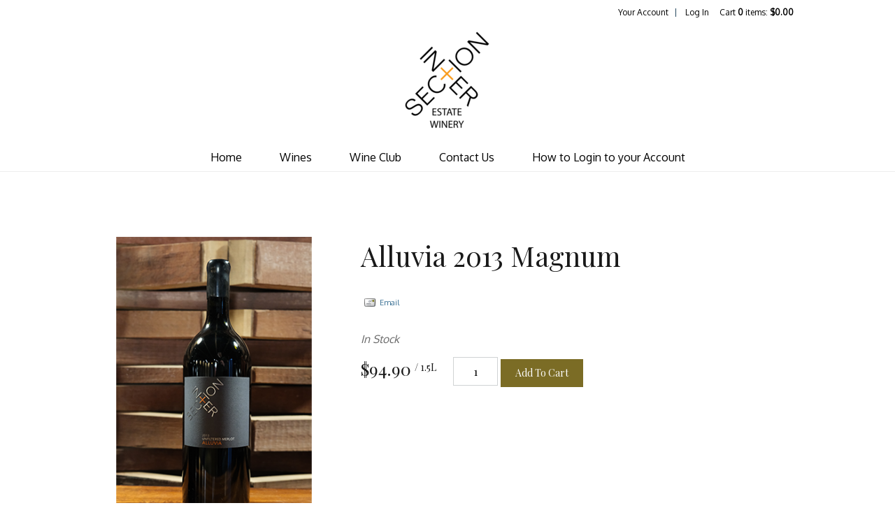

--- FILE ---
content_type: text/css
request_url: https://shop.xwine.ca/assets/css/screen.min.css?timestamp=20260116061709
body_size: 9918
content:
@charset "UTF-8";
/* CSS Document */
/* ====================================================================================================
	Table of Content

	Misc Inlcudes
	Variables
	1. Typography - Copy into admin.css
	2. Header
	3. Navigation
		a. Navigation
		b. Sub Navigation
	4. Content
		a. Homepage Styles
		b. Page Styles
	5. Blog
	6. Print
	7. Buttons
	8. Footer
*/
/*! normalize.css v2.1.3 | MIT License | git.io/normalize */
/* ==========================================================================
   HTML5 display definitions
   ========================================================================== */
/**
 * Correct `block` display not defined in IE 8/9.
 */
article,
aside,
details,
figcaption,
figure,
footer,
header,
hgroup,
main,
nav,
section,
summary {
  display: block;
}

/**
 * Correct `inline-block` display not defined in IE 8/9.
 */
audio,
canvas,
video {
  display: inline-block;
}

/**
 * Prevent modern browsers from displaying `audio` without controls.
 * Remove excess height in iOS 5 devices.
 */
audio:not([controls]) {
  display: none;
  height: 0;
}

/**
 * Address `[hidden]` styling not present in IE 8/9.
 * Hide the `template` element in IE, Safari, and Firefox < 22.
 */
[hidden],
template {
  display: none;
}

/* ==========================================================================
   Base
   ========================================================================== */
/**
 * 1. Set default font family to sans-serif.
 * 2. Prevent iOS text size adjust after orientation change, without disabling
 *    user zoom.
 */
html {
  font-family: sans-serif;
  /* 1 */
  -ms-text-size-adjust: 100%;
  /* 2 */
  -webkit-text-size-adjust: 100%;
  /* 2 */
}

/**
 * Remove default margin.
 */
body {
  margin: 0;
}

/* ==========================================================================
   Links
   ========================================================================== */
/**
 * Remove the gray background color from active links in IE 10.
 */
a {
  background: transparent;
}

/**
 * Improve readability when focused and also mouse hovered in all browsers.
 */
a:active,
a:hover {
  outline: 0;
}

/* ==========================================================================
   Typography
   ========================================================================== */
/**
 * Address variable `h1` font-size and margin within `section` and `article`
 * contexts in Firefox 4+, Safari 5, and Chrome.
 */
h1 {
  font-size: 2em;
  margin: 0.67em 0;
}

/**
 * Address styling not present in IE 8/9, Safari 5, and Chrome.
 */
abbr[title] {
  border-bottom: 1px dotted;
}

/**
 * Address style set to `bolder` in Firefox 4+, Safari 5, and Chrome.
 */
b,
strong {
  font-weight: bold;
}

/**
 * Address styling not present in Safari 5 and Chrome.
 */
dfn {
  font-style: italic;
}

/**
 * Address differences between Firefox and other browsers.
 */
hr {
  -moz-box-sizing: content-box;
  box-sizing: content-box;
  height: 0;
}

/**
 * Address styling not present in IE 8/9.
 */
mark {
  background: #ff0;
  color: #000;
}

/**
 * Correct font family set oddly in Safari 5 and Chrome.
 */
code,
kbd,
pre,
samp {
  font-family: monospace, serif;
  font-size: 1em;
}

/**
 * Improve readability of pre-formatted text in all browsers.
 */
pre {
  white-space: pre-wrap;
}

/**
 * Set consistent quote types.
 */
q {
  quotes: "“" "”" "‘" "’";
}

/**
 * Address inconsistent and variable font size in all browsers.
 */
small {
  font-size: 80%;
}

/**
 * Prevent `sub` and `sup` affecting `line-height` in all browsers.
 */
sub,
sup {
  font-size: 75%;
  line-height: 0;
  position: relative;
  vertical-align: baseline;
}

sup {
  top: -0.5em;
}

sub {
  bottom: -0.25em;
}

/* ==========================================================================
   Embedded content
   ========================================================================== */
/**
 * Remove border when inside `a` element in IE 8/9.
 */
img {
  border: 0;
}

/**
 * Correct overflow displayed oddly in IE 9.
 */
svg:not(:root) {
  overflow: hidden;
}

/* ==========================================================================
   Figures
   ========================================================================== */
/**
 * Address margin not present in IE 8/9 and Safari 5.
 */
figure {
  margin: 0;
}

/* ==========================================================================
   Forms
   ========================================================================== */
/**
 * Define consistent border, margin, and padding.
 */
fieldset {
  border: 1px solid #c0c0c0;
  margin: 0 2px;
  padding: 0.35em 0.625em 0.75em;
}

/**
 * 1. Correct `color` not being inherited in IE 8/9.
 * 2. Remove padding so people aren't caught out if they zero out fieldsets.
 */
legend {
  border: 0;
  /* 1 */
  padding: 0;
  /* 2 */
}

/**
 * 1. Correct font family not being inherited in all browsers.
 * 2. Correct font size not being inherited in all browsers.
 * 3. Address margins set differently in Firefox 4+, Safari 5, and Chrome.
 */
button,
input,
select,
textarea {
  font-family: inherit;
  /* 1 */
  font-size: 100%;
  /* 2 */
  margin: 0;
  /* 3 */
}

/**
 * Address Firefox 4+ setting `line-height` on `input` using `!important` in
 * the UA stylesheet.
 */
button,
input {
  line-height: normal;
}

/**
 * Address inconsistent `text-transform` inheritance for `button` and `select`.
 * All other form control elements do not inherit `text-transform` values.
 * Correct `button` style inheritance in Chrome, Safari 5+, and IE 8+.
 * Correct `select` style inheritance in Firefox 4+ and Opera.
 */
button,
select {
  text-transform: none;
}

/**
 * 1. Avoid the WebKit bug in Android 4.0.* where (2) destroys native `audio`
 *    and `video` controls.
 * 2. Correct inability to style clickable `input` types in iOS.
 * 3. Improve usability and consistency of cursor style between image-type
 *    `input` and others.
 */
button,
html input[type=button],
input[type=reset],
input[type=submit] {
  -webkit-appearance: button;
  /* 2 */
  cursor: pointer;
  /* 3 */
}

/**
 * Re-set default cursor for disabled elements.
 */
button[disabled],
html input[disabled] {
  cursor: default;
}

/**
 * 1. Address box sizing set to `content-box` in IE 8/9/10.
 * 2. Remove excess padding in IE 8/9/10.
 */
input[type=checkbox],
input[type=radio] {
  box-sizing: border-box;
  /* 1 */
  padding: 0;
  /* 2 */
}

/**
 * 1. Address `appearance` set to `searchfield` in Safari 5 and Chrome.
 * 2. Address `box-sizing` set to `border-box` in Safari 5 and Chrome
 *    (include `-moz` to future-proof).
 */
input[type=search] {
  -webkit-appearance: textfield;
  /* 1 */
  -moz-box-sizing: content-box;
  -webkit-box-sizing: content-box;
  /* 2 */
  box-sizing: content-box;
}

/**
 * Remove inner padding and search cancel button in Safari 5 and Chrome
 * on OS X.
 */
input[type=search]::-webkit-search-cancel-button,
input[type=search]::-webkit-search-decoration {
  -webkit-appearance: none;
}

/**
 * Remove inner padding and border in Firefox 4+.
 */
/**
 * 1. Remove default vertical scrollbar in IE 8/9.
 * 2. Improve readability and alignment in all browsers.
 */
textarea {
  overflow: auto;
  /* 1 */
  vertical-align: top;
  /* 2 */
}

/* ==========================================================================
   Tables
   ========================================================================== */
/**
 * Remove most spacing between table cells.
 */
table {
  border-collapse: collapse;
  border-spacing: 0;
}

@font-face {
  font-family: "icomoon";
  src: url("../font/icomoon.eot?jji5ji");
  src: url("../font/icomoon.eot?#iefixjji5ji") format("embedded-opentype"), url("../font/icomoon.woff?jji5ji") format("woff"), url("../font/icomoon.ttf?jji5ji") format("truetype"), url("../font/icomoon.svg?jji5ji#icomoon") format("svg");
  font-weight: normal;
  font-style: normal;
}
[class^=icon-], [class*=" icon-"] {
  font-family: "icomoon";
  speak: none;
  font-style: normal;
  font-weight: normal;
  font-variant: normal;
  text-transform: none;
  line-height: 1;
  /* Better Font Rendering =========== */
  -webkit-font-smoothing: antialiased;
  -moz-osx-font-smoothing: grayscale;
}

.icon-file-pdf:before {
  content: "";
}

.icon-mail:before {
  content: "";
}

.icon-phone:before {
  content: "";
}

.icon-user:before {
  content: "";
}

.icon-yelp:before {
  content: "";
}

.icon-youtube:before {
  content: "";
}

.icon-instagram:before {
  content: "";
}

.icon-angle-down:before {
  content: "";
}

.icon-up-bold:before {
  content: "";
}

.icon-vimeo:before {
  content: "";
}

.icon-twitter:before {
  content: "";
}

.icon-facebook:before {
  content: "";
}

.icon-gplus:before {
  content: "";
}

.icon-pinterest:before {
  content: "";
}

.icon-mobile:before {
  content: "";
}

.icon-link:before {
  content: "";
}

.icon-comments:before {
  content: "";
}

.icon-clock:before {
  content: "";
}

.icon-search:before {
  content: "";
}

.hideText {
  overflow: hidden;
  text-indent: 100%;
  white-space: nowrap;
}
.hideText a {
  display: block;
  height: 100%;
}

/*   ===================================================================================================
     1. Typography - These get copied into the admin.css
======================================================================================================== */
html {
  font-size: 97%;
}

body {
  background-color: #fff;
  color: #191919;
  font-family: "Oxygen", sans-serif;
  -webkit-font-smoothing: antialiased;
}

/* ==========================================================================
   Focus styles for accessibility
   ========================================================================== */
*:focus {
  outline: 3px solid orange;
}

*.focus--mouse:focus {
  outline: 0;
}

h1, h2, h3, h4, h5, h6 {
  font-weight: normal;
  margin: 0;
}

h1, h2, h3, h4, h5, h6 {
  font-family: "Playfair Display", serif;
}

h1 {
  font-size: 39px;
  line-height: 1.4;
  text-align: center;
  margin-bottom: 0.75em;
}

h2 {
  font-size: 30px;
  line-height: 1.3333333333;
  margin-bottom: 0.5em;
}

h3 {
  font-size: 25px;
  line-height: 1.4;
  margin-bottom: 0.5em;
}

h4 {
  font-size: 20px;
  line-height: 1.4;
  margin-bottom: 0.5em;
}

h5 {
  font-size: 18px;
  line-height: 1.4;
  margin-bottom: 0.5em;
}

h6 {
  font-size: 16px;
  line-height: 1.5;
  margin-bottom: 0.5em;
}

p, blockquote {
  margin: 0 0 1.5em;
  line-height: 1.6;
}

p {
  margin-top: 1em;
}

blockquote {
  font-size: 17px;
  padding-bottom: 1px;
  position: relative;
  margin: 0 auto;
  text-align: center;
  width: 60%;
}
@media screen and (max-width: 767px) {
  blockquote {
    width: 80%;
  }
}
blockquote p {
  line-height: 1.7;
  margin: 2em 0;
}

blockquote:after {
  border-bottom: 1px solid #ccc;
  content: "";
  height: 1px;
  margin-left: -75px;
  position: absolute;
  bottom: 0;
  left: 50%;
  width: 150px;
}

hr {
  background-color: #ccc;
  border: 0;
  color: #ccc;
  height: 1px;
  max-width: 95%;
  margin: 10px auto 50px;
}

dl, ol, ul {
  margin: 0 0 1.5em;
}

dd, dt, li {
  line-height: 1.5;
  margin: 0;
}

a {
  color: #386f93;
  text-decoration: none;
}
a:hover, a:focus, a:active {
  color: #2a536f;
  text-decoration: none;
}

img {
  border: none;
  height: auto !important;
  max-width: 100%;
}

form {
  margin-bottom: 1em;
}

legend {
  color: #191919;
}

a[name=footerNav] {
  display: none !important;
}

.v65-title {
  color: #000;
  font-family: "Playfair Display", serif;
  font-size: 28px;
  font-weight: normal;
  line-height: 1;
}
.v65-title a {
  color: #000;
}
.v65-title a:hover, .v65-title a:focus, .v65-title a:active {
  color: #000;
  text-decoration: none;
}

.v65-subtitle {
  color: #000;
  font-size: 23px;
  font-family: "Playfair Display", serif;
  font-weight: normal;
  line-height: 1;
  margin-bottom: 1em;
}

/*   ===================================================================================================
     2. Header
======================================================================================================== */
header.primary {
  background-color: #fff;
  border-bottom: 1px solid #eeeeee;
  position: relative;
  z-index: 10;
}

#user-tools {
  font-family: "Oxygen", sans-serif;
  font-size: 12px;
  width: auto;
}
@media screen and (max-width: 580px) {
  #user-tools {
    background-color: #162b39;
  }
}
#user-tools a {
  color: #000;
}
#user-tools a:hover, #user-tools a:active, #user-tools a:focus {
  color: #000;
}
@media screen and (max-width: 580px) {
  #user-tools a:hover, #user-tools a:active, #user-tools a:focus {
    color: #fff;
  }
}
@media screen and (max-width: 580px) {
  #user-tools a {
    color: #fff;
  }
}
@media screen and (max-width: 580px) {
  #user-tools .v65-editProfile, #user-tools .v65-yourAccount {
    width: 32%;
  }
}
@media screen and (max-width: 580px) {
  #user-tools .v65-login, #user-tools .v65-logout {
    width: 20%;
  }
}
#user-tools .v65-editProfile, #user-tools .v65-yourAccount,
#user-tools .v65-login, #user-tools .v65-logout {
  border-color: #24475e;
}
@media screen and (min-width: 581px) {
  #user-tools .v65-editProfile, #user-tools .v65-yourAccount,
#user-tools .v65-login, #user-tools .v65-logout {
    width: auto;
  }
}
#user-tools .v65-pointsBalance {
  display: inline-block;
  padding-right: 1em;
}
@media screen and (max-width: 580px) {
  #user-tools .v65-pointsBalance {
    display: none;
  }
}

#v65-modalCart {
  position: static;
}
@media screen and (min-width: 581px) {
  #v65-modalCart {
    display: inline-block;
    padding-left: 1em;
  }
}

.v65-logo {
  background-position: top center !important;
  background-repeat: no-repeat;
  display: block;
  margin: 0 auto;
}
@media screen and (max-width: 767px) {
  .v65-logo {
    clear: both;
    margin: 0.5em auto 0;
  }
}

/*   ===================================================================================================
     3. Navigation
======================================================================================================== */
/* ----- a. Main Menu ----- */
.mainMenu {
  font-family: "Oxygen", sans-serif;
  font-size: 16px;
  position: relative;
  z-index: 101;
}
@media screen and (max-width: 767px) {
  .mainMenu {
    margin: 1em 0 0.3em;
  }
}
@media screen and (min-width: 768px) {
  .mainMenu {
    margin: 10px 0 0;
  }
}
@media screen and (max-width: 580px) {
  .mainMenu {
    -ms-box-sizing: border-box;
    -moz-box-sizing: border-box;
    -o-box-sizing: border-box;
    -webkit-box-sizing: border-box;
    box-sizing: border-box;
    position: fixed;
    top: 48px;
    left: -100%;
    background-color: #0c0c0c;
    height: 100%;
    height: calc(100% - 46px);
    height: -o-calc(100% - 46px);
    /* opera */
    height: -webkit-calc(100% - 46px);
    /* google, safari */
    height: -moz-calc(100% - 46px);
    margin: 0;
    overflow-y: auto;
    padding: 20px 0;
    width: 100%;
    z-index: 100;
    -moz-transition: all 0.25s;
    -o-transition: all 0.25s;
    -webkit-transition: all 0.25s;
    transition: all 0.25s;
  }
}
.mainMenu ul {
  list-style: none;
  margin: 0;
  padding: 0;
  position: relative;
  text-align: center;
}
.mainMenu ul ul {
  background: #fff;
  border: 1px solid #eeeeee;
  display: none;
  font-size: 14px;
  left: -10px;
  position: absolute;
  top: 39px;
  width: 200px;
  z-index: 1;
}
@media screen and (max-width: 580px) {
  .mainMenu ul ul {
    background-color: #0c0c0c;
    border: 0;
    display: block;
    position: static;
    top: 0;
    left: 0;
    width: 100%;
  }
}
.mainMenu li {
  display: inline-block;
  padding: 0;
  position: relative;
}
@media screen and (max-width: 767px) {
  .mainMenu li {
    margin: 0 10px;
  }
}
@media screen and (min-width: 768px) and (max-width: 819px) {
  .mainMenu li {
    margin: 0 0 0 35px;
  }
}
@media screen and (min-width: 820px) {
  .mainMenu li {
    margin: 0 0 0 50px;
  }
}
@media screen and (max-width: 580px) {
  .mainMenu li {
    border-bottom: 1px solid #191919;
    display: block;
    margin: 0;
    padding: 4px 15px;
    text-align: left;
  }
}
.mainMenu li:first-child {
  margin-left: 0;
}
@media screen and (min-width: 768px) {
  .mainMenu li:hover ul {
    display: block;
  }
}
.mainMenu li li {
  display: block;
  float: none;
  margin: 0;
  text-align: left;
  width: 200px;
}
@media screen and (max-width: 580px) {
  .mainMenu li li {
    border-bottom: 0;
    border-top: 1px solid #191919;
    padding: 9px 0;
    width: 100%;
  }
}
.mainMenu li li a {
  color: #666;
  display: block;
  height: 30px;
  line-height: 30px;
  margin: 0;
  padding: 0 0 0 5%;
  text-align: left;
  text-transform: none;
  width: 95%;
}
.mainMenu li li a:hover {
  color: #000;
}
@media screen and (max-width: 580px) {
  .mainMenu li li a {
    color: #C3C3C3;
    padding: 0;
    width: 100%;
  }
  .mainMenu li li a:hover {
    color: #fff;
  }
}
.mainMenu a {
  color: #000;
  display: inline-block;
  margin: 0;
  padding: 0;
  position: relative;
  text-decoration: none;
}
@media screen and (max-width: 767px) {
  .mainMenu a {
    height: 44px;
    line-height: 44px;
    padding: 0 0.5em;
  }
}
@media screen and (min-width: 768px) {
  .mainMenu a {
    height: 39px;
    line-height: 39px;
  }
}
.mainMenu a:hover {
  color: #000;
  text-decoration: none;
}
@media screen and (max-width: 580px) {
  .mainMenu a {
    color: #C3C3C3;
    padding: 0;
    width: 100%;
  }
  .mainMenu a:hover {
    color: #fff;
  }
}
.mainMenu .v65-pageAParent {
  color: #000;
}
@media screen and (max-width: 580px) {
  .mainMenu .v65-pageAParent {
    color: #fff;
  }
}
@media screen and (max-width: 919px) {
  .mainMenu .v65-home {
    display: none;
  }
}
.mainMenu .v65-selected {
  color: #000;
}
@media screen and (max-width: 580px) {
  .mainMenu .v65-selected {
    color: #fff;
  }
}
.mainMenu .footerMenuLink {
  bottom: 0;
  font-size: 1.5em;
  position: absolute;
  right: 0;
}
@media screen and (max-width: 450px) {
  .mainMenu .footerMenuLink {
    display: block;
  }
}
@media screen and (min-width: 451px) {
  .mainMenu .footerMenuLink {
    display: none;
  }
}

/* ----- b. Sub Menu ----- */
.subMenu {
  font-family: "Playfair Display", serif;
  margin-bottom: 0;
  margin-top: 6%;
}
@media screen and (min-width: 768px) {
  .subMenu {
    float: left;
    margin-right: 4%;
    padding-right: 2%;
    width: 17.5%;
  }
}
.subMenu h4 {
  font-size: 17px;
}
@media screen and (max-width: 767px) {
  .subMenu h4 {
    display: none;
  }
}
.subMenu ul {
  list-style: none;
  margin-bottom: 0;
  padding: 0;
}
.subMenu li {
  line-height: 3;
}
@media screen and (max-width: 767px) {
  .subMenu li {
    border-top: 1px solid #eeeeee;
    line-height: 44px;
    text-align: center;
  }
}
.subMenu li ul {
  margin-left: 10px;
}
.subMenu a {
  display: inline-block;
  color: #24475e;
  line-height: 1.5;
  width: 100%;
}
.subMenu a:hover, .subMenu a:focus, .subMenu a:active {
  color: black;
  text-decoration: none;
}
.subMenu .v65-pageAParent {
  color: #000;
}
.subMenu .v65-leftSelected {
  color: #000;
  font-style: italic;
}

.mobileMenu {
  color: #fff;
  display: none;
  float: left;
  font-size: 2.5em;
  padding: 5px 0 0 13px;
  position: relative;
  width: 11%;
  z-index: 300;
}
@media screen and (max-width: 580px) {
  .mobileMenu {
    display: block;
  }
}
@media screen and (max-width: 340px) {
  .mobileMenu {
    width: 14%;
  }
}

.menuOpen {
  transform: translate(100%, 0);
  -webkit-transform: translate(100%, 0);
  -moz-transform: translate(100%, 0);
  -ms-transform: translate(100%, 0);
}

.mobileBody {
  position: fixed;
}

/*   ===================================================================================================
     4. Content
======================================================================================================== */
#v65-modalContentHeader {
  background: #162b39;
}

.content {
  background: #fff;
}

@media screen and (max-width: 767px) {
  .pageContent {
    padding: 4em 1em;
  }
}
@media screen and (min-width: 768px) {
  .pageContent {
    padding: 6em 3em;
  }
}
@media screen and (max-width: 580px) {
  .pageContent {
    padding: 4em 0;
  }
}

.alternateBackgroundContent {
  background: #eeeeee;
}

.wrapper {
  margin: 0 auto;
  max-width: 990px;
  padding: 0 5%;
  width: 90%;
}
@media screen and (max-width: 580px) {
  .wrapper {
    padding: 0 2%;
    width: 94%;
  }
}

@media screen and (max-width: 580px) {
  header .wrapper {
    padding: 0;
    width: 100%;
  }
}

.overlay {
  background: url(../images/image-overlay.png);
  background: rgba(0, 0, 0, 0.54);
  position: absolute;
  top: 0;
  left: 0;
  width: 100%;
  height: 100%;
  -ms-transition: all 0.3s ease-in-out;
  -moz-transition: all 0.3s ease-in-out;
  -o-transition: all 0.3s ease-in-out;
  -webkit-transition: all 0.3s ease-in-out;
  transition: all 0.3s ease-in-out;
}

input[type=email], input[type=password], input[type=tel], input[type=text], input[type=username], input[type=number] {
  border: 1px solid #d0d3d4;
  font-family: "Playfair Display", serif;
}

button, input[type=button], input[type=submit], label, form {
  font-family: "Playfair Display", serif;
}

/* ----- a. Homepage Styles ----- */
.homepageContent {
  background: #eeeeee;
  padding: 4.5em 0;
}
.homepageContent .v65-blogPostWrapper {
  float: left;
  margin: 1em 0 0;
  width: 50%;
}
@media screen and (max-width: 580px) {
  .homepageContent .v65-blogPostWrapper {
    float: none;
    margin: 0 auto;
    width: 95%;
  }
}
.homepageContent .v65-blogPostWrapper .v65-blogPost {
  margin: 0 6%;
}
.homepageContent .v65-blogPostWrapper h2 {
  font-family: "Playfair Display", serif;
}
.homepageContent .v65-blogPostWrapper h2 a:hover, .homepageContent .v65-blogPostWrapper h2 a:focus, .homepageContent .v65-blogPostWrapper h2 a:active {
  color: #2a536f;
  text-decoration: none;
}
.homepageContent .v65-blogPostWrapper .v65-blogPostDate {
  color: #5d5d5d;
  font-family: "Playfair Display", serif;
}
.homepageContent .v65-blogPostWrapper .v65-blogPostDate a {
  color: #5d5d5d;
  font-weight: bold;
}
.homepageContent .v65-blogPostWrapper .v65-avatar,
.homepageContent .v65-blogPostWrapper .v65-blogFooter {
  display: none;
}

.homepageLinks .heroImage {
  -ms-behavior: url(backgroundsize.min.htc);
  behavior: url(backgroundsize.min.htc);
  text-align: center;
  padding: 5em 5%;
  position: relative;
  width: 90%;
}
@media screen and (min-width: 581px) {
  .homepageLinks .heroImage {
    min-height: 500px;
    padding: 2.5em 5% 8em;
  }
}
.homepageLinks .heroImage .imageContent {
  max-width: 450px;
  margin: 0 auto;
  width: 100%;
}
@media screen and (min-width: 581px) {
  .homepageLinks .heroImage .imageContent {
    margin-top: 8em;
  }
}
.homepageLinks .heroImage .imageContent h1 {
  font-size: 5em;
}
@media screen and (min-width: 581px) and (max-width: 950px) {
  .homepageLinks .heroImage .imageContent h1 {
    font-size: 4em;
  }
}
@media screen and (max-width: 580px) {
  .homepageLinks .heroImage .imageContent h1 {
    font-size: 3em;
  }
}
.homepageLinks .heroImage .imageContent a {
  color: #d4d4d4;
  font-weight: bold;
}
.homepageLinks .imageContent {
  position: relative;
}
.homepageLinks .bottomImage {
  -ms-behavior: url(backgroundsize.min.htc);
  behavior: url(backgroundsize.min.htc);
  -ms-box-sizing: border-box;
  -moz-box-sizing: border-box;
  -o-box-sizing: border-box;
  -webkit-box-sizing: border-box;
  box-sizing: border-box;
  float: left;
  text-align: center;
  padding: 6em 5% 4em;
  position: relative;
  width: 50%;
}
@media screen and (min-width: 1300px) {
  .homepageLinks .bottomImage {
    padding: 6em 6%;
    width: 50%;
  }
}
@media screen and (max-width: 767px) {
  .homepageLinks .bottomImage {
    float: none;
    padding: 4em 5%;
    width: 100%;
  }
}
@media screen and (min-width: 581px) {
  .homepageLinks .bottomImage:hover .overlay, .homepageLinks .bottomImage:active .overlay, .homepageLinks .bottomImage:focus .overlay {
    background: url(../images/image-overlay-darken.png);
    background: rgba(0, 0, 0, 0.7);
  }
}
.homepageLinks a, .homepageLinks p, .homepageLinks h1, .homepageLinks h2, .homepageLinks h3, .homepageLinks h4, .homepageLinks h5, .homepageLinks h6 {
  color: #fff;
  line-height: 1.3;
}
.homepageLinks a:hover, .homepageLinks a:focus, .homepageLinks a:active, .homepageLinks p:hover, .homepageLinks p:focus, .homepageLinks p:active, .homepageLinks h1:hover, .homepageLinks h1:focus, .homepageLinks h1:active, .homepageLinks h2:hover, .homepageLinks h2:focus, .homepageLinks h2:active, .homepageLinks h3:hover, .homepageLinks h3:focus, .homepageLinks h3:active, .homepageLinks h4:hover, .homepageLinks h4:focus, .homepageLinks h4:active, .homepageLinks h5:hover, .homepageLinks h5:focus, .homepageLinks h5:active, .homepageLinks h6:hover, .homepageLinks h6:focus, .homepageLinks h6:active {
  text-decoration: none;
}
.homepageLinks h1 {
  font-size: 2.8em;
  margin-bottom: 0;
}
@media screen and (min-width: 1301px) {
  .homepageLinks h1 {
    font-size: 3.5em;
  }
}
.homepageLinks p {
  font-size: 1.2em;
  line-height: 1.7;
}
.homepageLinks .imageButton {
  border: 2px solid #fff;
  display: inline-block;
  font-family: "Playfair Display", serif;
  padding: 7px 40px;
  position: relative;
  width: auto;
}
.homepageLinks .imageButton:hover, .homepageLinks .imageButton:focus, .homepageLinks .imageButton:active {
  background-color: #fff;
  color: #000;
}

.homepageContent.homepageProductGroup {
  background-color: #fff;
  padding: 3em 0;
}
.homepageContent.homepageProductGroup .v65-productGroup-title.v65-title {
  display: none;
}
.homepageContent.homepageProductGroup .v65-productGroup-product {
  padding: 5em 0em;
  margin: 0;
  width: 100%;
}
.homepageContent.homepageProductGroup .v65-productGroup-product .v65-title {
  font-size: 2.5em;
}
.homepageContent.homepageProductGroup .v65-productGroup-product:last-child {
  border-bottom: 0;
}
@media screen and (min-width: 701px) {
  .homepageContent.homepageProductGroup .v65-productGroup-product .v65-product-teaser {
    padding: 0 6%;
  }
}
.homepageContent.homepageProductGroup .v65-productGroup-product .v65-product-addToCart-priceWrapper {
  margin-bottom: 30px;
}
.homepageContent.homepageProductGroup .productPhoto {
  width: 30%;
}
@media screen and (max-width: 450px) {
  .homepageContent.homepageProductGroup .productPhoto {
    margin-bottom: 1em;
  }
}
.homepageContent.homepageProductGroup .productDescription {
  width: 70%;
}
.homepageContent.homepageProductGroup .productPhoto,
.homepageContent.homepageProductGroup .productDescription {
  float: left;
}
@media screen and (min-width: 1100px) {
  .homepageContent.homepageProductGroup .productPhoto,
.homepageContent.homepageProductGroup .productDescription {
    width: 50%;
  }
}
@media screen and (max-width: 451px) {
  .homepageContent.homepageProductGroup .productPhoto,
.homepageContent.homepageProductGroup .productDescription {
    display: block;
    width: 100%;
  }
}
@media screen and (min-width: 451px) {
  .homepageContent.homepageProductGroup .v65-productGroup-product.middleGroup .productPhoto {
    float: right;
  }
}

#slider {
  height: 0;
  padding-top: 35%;
  overflow: hidden;
  width: 100%;
}
#slider .nivo-main-image {
  position: absolute !important;
}

/* ----- b. Page Styles ----- */
.backToTop {
  background: #191919;
  bottom: 1em;
  color: #fff;
  border-radius: 50%;
  display: none;
  height: 4em;
  line-height: 4em;
  opacity: 0.6;
  padding-top: 0.5em;
  position: fixed;
  right: 1em;
  text-align: center;
  text-decoration: none;
  width: 4.5em;
  z-index: 1000;
}

.upButton {
  font-size: 3em;
  padding: 0;
}

@media screen and (min-width: 768px) {
  .page {
    float: right;
    width: 75%;
  }
}

.colWrapper {
  margin-bottom: 2em;
  width: 100%;
}

.colWrapper:before, .colWrapper:after {
  content: "";
  display: table;
}

.colWrapper:after {
  clear: both;
}

.col2 {
  float: left;
  margin-left: 6%;
  width: 47%;
}

.col2:first-child {
  float: left;
  margin-left: 0%;
  width: 47%;
}

.col22 {
  float: left;
  margin-left: 6%;
  width: 29%;
}

.col22:first-child {
  margin-left: 0;
  width: 65%;
}

.col3 {
  float: left;
  margin-left: 5%;
  width: 30%;
}

.col3:first-child {
  float: left;
  margin-left: 0%;
  width: 30%;
}

.col4 {
  float: left;
  margin-left: 3%;
  width: 22.7%;
}

.col4:first-child {
  margin-left: 0;
}

@media screen and (max-width: 850px) {
  .col4 {
    margin: 0 2% 3em;
    width: 46%;
  }

  .col4:first-child {
    margin-left: 2%;
  }
}
@media screen and (max-width: 580px) {
  .col2 {
    float: none;
    margin-left: 0;
    margin-bottom: 1.5em;
    width: 100%;
  }

  .col2:first-child {
    float: none;
    width: 100%;
  }

  .col22,
.col22:first-child {
    float: none;
    margin: 0 0 2em;
    width: 100%;
  }

  .col3 {
    float: none;
    margin-left: 0;
    margin-bottom: 1.5em;
    width: 100%;
  }

  .col3:first-child {
    float: none;
    width: 100%;
  }

  .col4,
.col4:first-child {
    float: none;
    margin: 0 0 2em;
    width: 100%;
  }
}
.v65-featureRight, .v65-right,
.v65-featureLeft, .v65-left,
.v65-border {
  -webkit-box-sizing: border-box;
  -moz-box-sizing: border-box;
  box-sizing: border-box;
}

div#pagePhotoGallery {
  margin: 0 auto;
}

.customLinks > a:hover, .customLinks > a:focus, .customLinks > a:active {
  text-decoration: none;
}

.pageLinks {
  -ms-behavior: url(backgroundsize.min.htc);
  behavior: url(backgroundsize.min.htc);
  text-align: center;
  text-decoration: none;
  position: relative;
}
.pageLinks.fullWidthYes {
  float: left;
  padding: 4em 5%;
  width: 90%;
}
@media screen and (min-width: 1300px) {
  .pageLinks.fullWidthYes {
    padding: 7em 7%;
    width: 86%;
  }
}
@media screen and (max-width: 767px) {
  .pageLinks.fullWidthYes {
    float: none;
  }
}
.pageLinks.fullWidthNo {
  float: left;
  padding: 4em 5%;
  width: 40%;
}
@media screen and (min-width: 1300px) {
  .pageLinks.fullWidthNo {
    padding: 7em 7%;
    width: 36%;
  }
}
@media screen and (max-width: 767px) {
  .pageLinks.fullWidthNo {
    float: none;
    padding: 5em 5%;
    width: 90%;
  }
}
@media screen and (min-width: 581px) {
  .pageLinks:hover .overlay, .pageLinks:active .overlay, .pageLinks:focus .overlay {
    background: url(../images/image-overlay-darken.png);
    background: rgba(0, 0, 0, 0.7);
  }
}
.pageLinks a, .pageLinks p, .pageLinks h1, .pageLinks h2, .pageLinks h3, .pageLinks h4, .pageLinks h5, .pageLinks h6 {
  color: #fff;
  position: relative;
}
.pageLinks a:hover, .pageLinks a:focus, .pageLinks a:active, .pageLinks p:hover, .pageLinks p:focus, .pageLinks p:active, .pageLinks h1:hover, .pageLinks h1:focus, .pageLinks h1:active, .pageLinks h2:hover, .pageLinks h2:focus, .pageLinks h2:active, .pageLinks h3:hover, .pageLinks h3:focus, .pageLinks h3:active, .pageLinks h4:hover, .pageLinks h4:focus, .pageLinks h4:active, .pageLinks h5:hover, .pageLinks h5:focus, .pageLinks h5:active, .pageLinks h6:hover, .pageLinks h6:focus, .pageLinks h6:active {
  text-decoration: none;
}
.pageLinks h1 {
  font-size: 2.5em;
}
@media screen and (min-width: 1001px) {
  .pageLinks h1 {
    font-size: 3em;
  }
}
.pageLinks .imageButton {
  border: 2px solid #fff;
  color: #fff;
  display: inline-block;
  font-family: "Playfair Display", serif;
  letter-spacing: 1px;
  padding: 7px 40px;
  position: relative;
  width: auto;
}
.pageLinks .imageButton:hover, .pageLinks .imageButton:focus, .pageLinks .imageButton:active {
  background-color: #fff;
  color: #000;
}

.nivo-controlNav a:hover {
  color: transparent;
}

/* List */
.v65-calendarList-Month {
  border-bottom: 1px solid #eee;
  font-family: "Playfair Display", serif;
  font-size: 16px;
}

.v65-calendarList-Event .v65-title {
  margin-bottom: 1em;
}
.v65-calendarList-Event strong {
  font-weight: 300;
}
.v65-calendarList-Event .v65-calendarList-Time {
  display: block;
}

/* Block */
#v65-CalendarTable {
  border-color: #eeeeee;
  color: #e0e0e0;
}
#v65-CalendarTable th {
  background-color: #ebebeb;
  border-color: #eeeeee;
  color: #000;
  font-family: "Playfair Display", serif;
  font-weight: 300;
  padding: 5px 0;
}
#v65-CalendarTable td {
  border-color: #eeeeee;
}
#v65-CalendarTable .v65-CalendarDay {
  border: 0;
  color: #675b1f;
  font-family: "Playfair Display", serif;
  font-size: 0.95em;
}
#v65-CalendarTable .v65-CalendarOffMonthDays {
  background-color: #F7F7F7;
}
#v65-CalendarTable .v65-CalendarToDay {
  background-color: #EEEEEE;
}
@media screen and (max-width: 580px) {
  #v65-CalendarTable .v65-CalendarEvent {
    padding: 0;
  }
}
@media screen and (max-width: 580px) {
  #v65-CalendarTable .v65-CalendarEvent a {
    background-color: #e1e1e1;
    color: #fff;
    height: 2.3em;
    width: auto;
  }
}

/* Drilldown */
.eventWrapper h1 {
  margin-bottom: 1.5em;
  padding-bottom: 2em;
  position: relative;
  text-align: center;
}
.eventWrapper h1:after {
  border-bottom: 1px solid #eee;
  content: "";
  height: 1px;
  margin: 0 15%;
  position: absolute;
  bottom: 0;
  left: 0;
  width: 70%;
}
.eventWrapper strong {
  font-weight: 300;
}

.backLink {
  font-family: "Playfair Display", serif;
  font-size: 1.1em;
}

/* ----- c. Store Styles ----- */
@media screen and (max-width: 725px) {
  #v65-fieldset-wholesalerInfo, #v65-fieldset-billingInfo,
#v65-fieldset-shippingOptions, #v65-fieldset-shippingInfo,
#v65-fieldset-paymentMethod, #v65-fieldset-sourceCode,
#v65-fieldset-usernamePassword {
    width: 98%;
  }
}

.v65-productGroup-teaser {
  width: 100%;
}

.v65-productGroup-product:first-child {
  margin-left: 0;
}

@media screen and (max-width: 750px) {
  .v65-productGroup .v65-clear {
    display: none;
  }
}
.v65-productGroup .v65-clear.productGroup-2Up-rowClear {
  display: none;
}
@media screen and (min-width: 581px) and (max-width: 599px) {
  .v65-productGroup .v65-clear.productGroup-2Up-rowClear {
    display: block;
  }
}
.v65-productGroup .v65-clear.productGroup-3Up-rowClear {
  display: none;
}
@media screen and (min-width: 600px) and (max-width: 750px) {
  .v65-productGroup .v65-clear.productGroup-3Up-rowClear {
    display: block;
  }
}

@media screen and (min-width: 581px) and (max-width: 600px) {
  .v65-product3Up {
    float: none;
    margin: 1em auto;
    width: 50%;
  }
}
@media screen and (max-width: 600px) {
  .v65-product3Up .v65-last {
    margin: auto;
    padding: auto;
    border: 0;
  }
}

@media screen and (max-width: 720px) {
  .print {
    margin: 0 10px;
  }
}

@media screen and (max-width: 580px) {
  .v65-product1Up .v65-product-photo {
    margin-right: 4%;
    width: 21%;
  }
}

.v65-product2Up .v65-product-photo {
  margin: 0 15px;
}

@media screen and (max-width: 580px) {
  .v65-product1UpStore .v65-product-photo {
    margin-right: 3%;
    width: 16%;
  }
}

@media screen and (max-width: 580px) {
  .v65-product1UpStore .v65-product-infoWrapper,
.v65-product1UpStore .v65-product-commerceWrapper {
    width: 81%;
  }
}

.homepageProductGroup .v65-product-photo {
  margin: 0 15px 0 0;
}

.v65-paging, .v65-pagingBottom {
  border-color: #eeeeee;
}

.v65-club {
  margin: 30px 0;
}

.v65-clubTeaser {
  border-bottom: 1px solid #e5e5e5;
}

.v65-product-quickView {
  background-color: #162b39;
  border: none;
  color: #fff;
  -ms-border-radius: 0;
  -webkit-border-radius: 0;
  border-radius: 0;
  font-family: "Playfair Display", serif;
  margin-left: -52px;
  padding: 0.75em 1em;
}
.v65-product-quickView:hover, .v65-product-quickView:active, .v65-product-quickView:focus {
  background-color: #1d394b;
  color: #fff;
}

.v65-quickView {
  border: 1px solid #ccc;
  -ms-box-shadow: none;
  -moz-box-shadow: none;
  -o-box-shadow: none;
  -webkit-box-shadow: none;
  box-shadow: none;
}
.v65-quickView .v65-quickView-close {
  top: 10px;
  right: 10px;
}
.v65-quickView .v65-quickView-close a {
  background-color: #162b39;
  -moz-border-radius: 0;
  -webkit-border-radius: 0;
  border-radius: 0;
  font-family: "Playfair Display", serif;
  padding: 4px 14px;
}
.v65-quickView .v65-quickView-close a:hover, .v65-quickView .v65-quickView-close a:active, .v65-quickView .v65-quickView-close a:focus {
  background-color: #1d394b;
}
.v65-quickView .v65-quickViewContent .v65-product-photoWrapper {
  width: 25%;
  margin-right: 2%;
}
.v65-quickView .v65-quickViewContent .v65-quickView-right-content {
  width: 70%;
}
.v65-quickView .v65-quickViewContent .v65-product-tabs .last a {
  -moz-border-radius: 0;
  -webkit-border-radius: 0;
  border-radius: 0;
}
.v65-quickView .v65-quickViewContent .v65-product-tabs li a {
  border-color: #eeeeee;
  font-weight: 300;
}
.v65-quickView .v65-quickViewContent li.v65-product-tabs-active a {
  font-style: italic;
}
@media screen and (max-width: 767px) {
  .v65-quickView .v65-quickViewContent li.v65-product-tabs-active a {
    height: 44px;
    line-height: 44px;
  }
}
.v65-quickView .v65-quickViewContent .v65-product-tabRightcol {
  float: none;
  width: 100%;
}
.v65-quickView .v65-quickViewContent .v65-wine-specs .v65-product-attributeLabel {
  text-align: right;
  width: 47%;
}

@media screen and (max-width: 520px) {
  a.v65-product-quickView {
    display: none !important;
  }
}

.v65-product-addToCart-price {
  font-weight: 300;
}

.v65-product2Up {
  margin: 2em 2% 1.5em;
}
@media screen and (min-width: 601px) {
  .v65-product2Up {
    width: 46%;
  }
}
.v65-product2Up .v65-product-photo {
  float: left;
  margin: 0 15px 0 0;
}
@media screen and (max-width: 520px) {
  .v65-product2Up .v65-product-photo {
    float: none;
    margin: 0 auto;
  }
}
.v65-product2Up .v65-product-addToCart-priceWrapper {
  display: block;
  margin-bottom: 0.5em;
}

.v65-productList {
  font-family: "Playfair Display", serif;
}
.v65-productList th {
  background-color: #fff;
  font-size: 1.2em;
  font-weight: normal;
}
.v65-productList tr.alternatRow {
  background-color: #eee;
}
.v65-productList tr.alternatRow:hover, .v65-productList tr.alternatRow:active, .v65-productList tr.alternatRow:focus {
  background-color: #e5e5e5;
}
.v65-productList tr:hover, .v65-productList tr:active, .v65-productList tr:focus {
  background-color: #e5e5e5;
}
.v65-productList .v65-product-addToCart-quantity input {
  margin-bottom: 0.5em;
}

.v65-product-availability, .v65-product-inventoryMessage {
  color: #686868;
}

.v65-product-attributeLabel,
.v65-wine-specs .v65-product-attributeLabel,
.v65-product-reviewStats strong {
  font-weight: 300;
}

.v65-productWrapper h1 {
  float: none;
  letter-spacing: 0;
  text-align: left;
  width: 100%;
}

.productDetails {
  border-top: 1px solid #eee;
  float: left;
  padding: 2em 0;
  margin: 2em 0;
  width: 100%;
}

@media screen and (min-width: 681px) {
  .v65-wine-profile,
.v65-wine-specs {
    float: left;
    margin: 0 2%;
  }
}

@media screen and (min-width: 681px) {
  .v65-wine-specs {
    width: 36%;
  }
}
@media screen and (max-width: 680px) {
  .v65-wine-specs {
    padding: 1em;
  }
}
.v65-wine-specs .v65-product-attributeLabel {
  text-align: left;
  width: auto;
}

.v65-wine-profile {
  margin-bottom: 0;
}
@media screen and (min-width: 681px) {
  .v65-wine-profile {
    width: 56%;
  }
}
@media screen and (max-width: 680px) {
  .v65-wine-profile {
    padding: 1em;
  }
}

#v65-cartTable {
  font-family: "Playfair Display", serif;
}
@media screen and (max-width: 580px) {
  #v65-cartTable {
    font-size: 0.9em;
  }
}

#v65-cartCheckOutCoupons form {
  width: 280px;
}

td.v65-cartItemDescription {
  font-family: "Playfair Display", serif;
}
td.v65-cartItemDescription a {
  color: #000;
}

td.v65-cartItemDescription strong {
  color: #000;
  font-family: "Playfair Display", serif;
  font-size: 1.2em;
  font-weight: 300;
}
@media screen and (max-width: 400px) {
  td.v65-cartItemDescription strong {
    font-size: 0.95em;
  }
}

@media screen and (max-width: 400px) {
  span.v65-cartItemDescription-sku .small {
    font-size: 0.7em;
  }
}

#v65-cartTable th {
  background-color: #fff;
  border-bottom: 2px solid #eeeeee;
  border-top: 1px solid #eeeeee;
  font-weight: 400;
}

#v65-cartTable td {
  padding: 1em 0.3em;
}
@media screen and (max-width: 400px) {
  #v65-cartTable td {
    padding: 1em 0;
  }
}

.v65-cartItem td {
  border-top: 1px solid #eeeeee;
}

#v65-cartSubtotal td {
  background-color: #fff;
  border-top: 2px solid #eeeeee;
  font-weight: 400;
  padding: 1em 0;
}

.v65-cartTax td {
  background-color: #fff;
  border-bottom: 1px solid #eeeeee;
  padding: 1em 0 !important;
}

#v65-cartTotal td {
  background-color: #fff;
  border-bottom: 1px solid #eeeeee;
  padding: 1em 0.3em;
}

td.v65-cartItemPrice,
td.v65-cartItemTotal,
#v65-cartTable .v65-cartItemInStock,
.v65-cartSubtotal-6,
.v65-cartTotal-6,
.v65-cartTotal-5,
.v65-cartSubtotal-5,
.v65-cartSubtotal-6,
.v65-cartSubtotal-5,
.v65-cartTax-5 {
  color: #000;
  font-weight: 300;
}

#v65-modalCartBody {
  background-color: #fff;
  font-family: "Playfair Display", serif;
}

#v65-modalCartDropdown {
  border: 1px solid #d4d4d4;
}

#v65-modalCartTable th {
  background-color: #fff;
  border-bottom: 1px solid #ccc !important;
  border-top: 1px solid #ccc !important;
  border: 0;
  padding: 7px 2px;
  font-family: "Playfair Display", serif;
  font-weight: 300;
}

#v65-modalCartTable strong {
  font-family: "Playfair Display", serif;
  font-weight: 300;
}

#v65-modalCartTableSubtotal td {
  background-color: #fff;
  border-bottom: 1px solid #ccc !important;
  border-top: 1px solid #ccc !important;
}

#v65-modalCartTable td {
  border: 0;
  font-size: 1em;
  font-family: "Playfair Display", serif;
  padding: 7px 1px;
}
#v65-modalCartTable td.center.bold {
  font-weight: 300;
}

#v65-modalCartTableSubtotal td {
  font-weight: 300;
}

#v65-checkoutFormWrapper strong, #v65-checkoutFormWrapper .bold {
  font-weight: normal;
}

.v65-product-addToCart-priceWrapper {
  font-size: 1.2em;
}

#v65-pointsGainedOnOrder {
  border-bottom: 1px solid #ccc;
  border-top: 1px solid #ccc;
  margin: 0.5em 0 1em;
  font-size: 1em;
  padding: 0.5em 0;
}
#v65-pointsGainedOnOrder p {
  margin: 0;
}

#v65-checkoutCartSummaryMini,
#v65-checkCartSummaryMoreOptions {
  float: none;
  width: 100%;
}
#v65-checkoutCartSummaryMini td,
#v65-checkCartSummaryMoreOptions td {
  font-size: 13px;
}

#v65-couponFormWrapper div,
#v65-giftCardFormWrapper div,
#v65-loyaltyPointsFormWrapper div {
  font-family: "Oxygen", sans-serif;
  font-size: 12px;
}

#v65-loyaltyPointsFormWrapper div.v65-loyaltyPointsInputBox,
#v65-loyaltyPointsFormWrapper div.v65-loyaltyPointsDollarValue {
  padding: 0 0 10px 0;
  margin-right: 3%;
}
@media screen and (max-width: 450px) {
  #v65-loyaltyPointsFormWrapper div.v65-loyaltyPointsInputBox,
#v65-loyaltyPointsFormWrapper div.v65-loyaltyPointsDollarValue {
    width: 47%;
  }
}

@media screen and (max-width: 450px) {
  #v65-loyaltyPointsFormWrapper button.modalBtn {
    clear: left;
    display: block;
  }
}
#v65-loyaltyPointsFormWrapper input {
  box-sizing: border-box;
  width: 100%;
}

@media screen and (orientation: landscape) and (max-device-width: 700px) {
  #v65-modalContentWrapper {
    left: 0%;
    top: 0%;
    margin: 0;
    width: 100%;
    border: none;
  }

  #v65-modalContent p {
    font-size: 10pt;
  }

  .v65-form {
    width: 50%;
    float: left;
    margin-right: 2%;
  }

  .v65-form input[type=text], .v65-form input[type=password] {
    width: 93% !important;
  }
}
/*   ===================================================================================================
     5. Blog
======================================================================================================== */
@media screen and (min-width: 581px) {
  .blogContent {
    float: left;
  }
}
@media screen and (min-width: 768px) {
  .blogContent {
    padding: 4% 4% 0 0;
    width: 75%;
  }
}
.blogContent .v65-product-pagination, .blogContent .v65-Paging {
  width: 100%;
}

.v65-avatar img {
  border: 0;
  -ms-border-radius: 50%;
  -moz-border-radius: 50%;
  -o-border-radius: 50%;
  -webkit-border-radius: 50%;
  border-radius: 50%;
}

.v65-blogPostWrapper {
  border-bottom: 1px solid #eee;
  margin-bottom: 3em;
}

.v65-blogPost {
  margin-left: 0;
  padding-bottom: 5px;
}
.v65-blogPost .v65-blogPostDate {
  color: #5d5d5d;
  font-family: "Playfair Display", serif;
  text-align: center;
}
.v65-blogPost .v65-blogPostDate a {
  color: #5d5d5d;
  font-weight: bold;
}
.v65-blogPost h1 {
  letter-spacing: 0;
  margin-bottom: 2em;
  text-align: center;
}
@media screen and (min-width: 581px) {
  .v65-blogPost h1 {
    padding: 0 2em;
  }
}
.v65-blogPost h2 {
  margin-bottom: 2em;
  text-align: center;
}
@media screen and (min-width: 581px) {
  .v65-blogPost h2 {
    padding: 0 2em;
  }
}

@media screen and (min-width: 581px) {
  .blogFilterWrapper {
    width: 100%;
  }
}
@media screen and (min-width: 768px) {
  .blogFilterWrapper {
    float: right;
    padding-top: 7%;
    width: 20%;
  }
}
.blogFilterWrapper ul {
  list-style: none;
  padding: 0;
}
.blogFilterWrapper li {
  font-size: 11px;
  margin: 0 0 0 10px;
}
.blogFilterWrapper h5 {
  font-family: "Playfair Display", serif;
}
.blogFilterWrapper strong, .blogFilterWrapper .v65-recentEntriesTitle {
  font-weight: normal;
}
@media screen and (max-width: 767px) {
  .blogFilterWrapper .blogFilter {
    float: left;
    width: 49%;
  }
}

@media screen and (max-width: 580px), (min-width: 768px) {
  .blogFilterLeft {
    padding-right: 4%;
  }
}

.v65-blogFooterDate,
.v65-blogFooterComments,
.v65-blogFooterLink {
  color: #5d5d5d;
  font-size: 1.1em;
}
.v65-blogFooterDate img,
.v65-blogFooterComments img,
.v65-blogFooterLink img {
  display: none;
}

.v65-blogFooterDate:before,
.v65-blogFooterLink:before,
.v65-blogFooterComments:before {
  font-family: "icomoon";
}

.v65-blogFooterDate:before {
  content: "";
}

.v65-blogFooterLink:before {
  content: "";
}

.v65-blogFooterComments:before {
  content: "";
}

/*   ===================================================================================================
     6. Buttons
======================================================================================================== */
button {
  font-family: "Playfair Display", serif;
}
button span {
  padding: 0 1.5em;
}
@media screen and (max-width: 580px) {
  button span {
    padding: 0 0.7em;
  }
}
@media screen and (min-width: 581px) {
  button {
    height: 2.8em;
    line-height: 2.9em;
  }
}
@media screen and (max-width: 580px) {
  button {
    height: 4.3em;
    line-height: 4.3em;
  }
}
button.defaultBtn, button.modalBtn, button.largeBtn {
  background: #7b6c25;
  font-family: "Playfair Display", serif;
  font-size: 14px;
  text-decoration: none;
  vertical-align: middle;
  -webkit-tap-highlight-color: rgba(0, 0, 0, 0);
}
button.defaultBtn span, button.modalBtn span, button.largeBtn span {
  background: none;
  height: auto;
  line-height: inherit;
}
button.defaultBtn:hover, button.defaultBtn:active, button.modalBtn:hover, button.modalBtn:active, button.largeBtn:hover, button.largeBtn:active {
  background: #60541d;
}
@media screen and (min-width: 581px) {
  button.modalBtn, button.altModalBtn {
    height: 2.5em;
    line-height: inherit;
  }
}
button.altBtn, button.altModalBtn, button.altLargeBtn {
  background: #555555;
  font-family: "Playfair Display", serif;
  text-decoration: none;
  vertical-align: middle;
  -webkit-tap-highlight-color: rgba(0, 0, 0, 0);
}
button.altBtn span, button.altModalBtn span, button.altLargeBtn span {
  background: none;
  height: auto;
  line-height: inherit;
}
button.altBtn:hover, button.altBtn:active, button.altModalBtn:hover, button.altModalBtn:active, button.altLargeBtn:hover, button.altLargeBtn:active {
  background: #434343;
}

a span {
  padding: 0 1em;
  height: auto;
  line-height: inherit;
}
a.linkBtn, a.modalLinkBtn, a.largeLinkBtn {
  background: #7b6c25;
  font-family: "Playfair Display", serif;
  text-decoration: none;
  vertical-align: middle;
  -webkit-tap-highlight-color: rgba(0, 0, 0, 0);
}
a.linkBtn span, a.modalLinkBtn span, a.largeLinkBtn span {
  background: none;
  height: auto;
  line-height: inherit;
}
a.linkBtn:hover, a.linkBtn:active, a.modalLinkBtn:hover, a.modalLinkBtn:active, a.largeLinkBtn:hover, a.largeLinkBtn:active {
  background: #60541d;
}
a.linkAltBtn, a.modalLinkAltBtn, a.modalLinkAltBtn {
  background: #555555;
  font-family: "Playfair Display", serif;
  text-decoration: none;
  vertical-align: middle;
  -webkit-tap-highlight-color: rgba(0, 0, 0, 0);
}
a.linkAltBtn span, a.modalLinkAltBtn span, a.modalLinkAltBtn span {
  background: none;
  height: auto;
  line-height: inherit;
}
a.linkAltBtn:hover, a.linkAltBtn:active, a.modalLinkAltBtn:hover, a.modalLinkAltBtn:active, a.modalLinkAltBtn:hover, a.modalLinkAltBtn:active {
  background: #434343;
}
a.modalLinkBtn, a.modalLinkAltBtn, a.modalLinkAltBtn {
  min-width: auto;
}

/* Cart Buttons */
#v65-cartHeader button.defaultBtn, #v65-cartHeader button.modalBtn, #v65-cartHeader button.largeBtn, td.v65-cartItemAmount button.defaultBtn, td.v65-cartItemAmount button.modalBtn, td.v65-cartItemAmount button.largeBtn {
  background: #ae9934;
}
#v65-cartHeader button.defaultBtn:hover, #v65-cartHeader button.defaultBtn:active, #v65-cartHeader button.modalBtn:hover, #v65-cartHeader button.modalBtn:active, #v65-cartHeader button.largeBtn:hover, #v65-cartHeader button.largeBtn:active, td.v65-cartItemAmount button.defaultBtn:hover, td.v65-cartItemAmount button.defaultBtn:active, td.v65-cartItemAmount button.modalBtn:hover, td.v65-cartItemAmount button.modalBtn:active, td.v65-cartItemAmount button.largeBtn:hover, td.v65-cartItemAmount button.largeBtn:active {
  background: #93812c;
}

/*   ===================================================================================================
     7. Footer
======================================================================================================== */
footer {
  text-align: center;
  width: 100%;
}
footer ul {
  list-style: none;
  margin: 0 1em;
  padding: 0;
}
@media screen and (min-width: 768px) {
  footer ul {
    margin-bottom: 0.5em;
  }
}
@media screen and (max-width: 767px) {
  footer li {
    border-top: 1px solid #333333;
    line-height: 44px;
    text-align: center;
  }
}
@media screen and (min-width: 768px) {
  footer li {
    display: inline;
    padding: 0 10px;
  }
}
@media screen and (max-width: 767px) {
  footer li:first-child {
    border: 0;
  }
}
footer li a {
  display: inline-block;
  font-size: 0.917em;
  position: relative;
}
@media screen and (max-width: 767px) {
  footer li a {
    width: 100%;
  }
}
footer .subscribeSection {
  background-color: #162b39;
  padding: 5em 0;
}
footer .subscribeSection h1 {
  color: #fff;
}
footer .subscribeSection div#v65-subscribeWidget {
  color: #fff;
}
footer .subscribeSection div#v65-subscribeWidget form {
  display: -webkit-box;
  display: -ms-flexbox;
  display: flex;
  -webkit-box-pack: center;
  -ms-flex-pack: center;
  justify-content: center;
  -ms-flex-line-pack: center;
  align-content: center;
}
footer .subscribeSection div#v65-subscribeWidget form button {
  margin-left: 4px;
}
footer #v65-subscribeWidget input {
  background-color: transparent;
  color: white;
}
@media screen and (min-width: 420px) {
  footer #v65-subscribeWidget input {
    width: 175px;
  }
}
footer .v65-socialMediaLinks {
  background-color: #11212a;
  padding: 1.5em 0 !important;
}
footer .v65-socialMediaLinks a {
  color: #fff;
  font-size: 1em;
}
footer .v65-socialMediaLinks a:hover, footer .v65-socialMediaLinks a:focus, footer .v65-socialMediaLinks a:active {
  color: #ccc;
  text-decoration: none;
}
footer .v65-socialMediaLinks ul {
  margin-bottom: 0;
}
footer .v65-socialMediaLinks li {
  border: 0;
  display: inline-block;
  font-size: 2em;
  padding: 0.2em 0.5em;
  margin: 0 !important;
}
footer .footerBottom {
  background-color: #191919;
  color: #C3C3C3;
  font-family: "Oxygen", sans-serif;
  padding: 3em 0 0.5em;
}
footer .footerBottom nav {
  padding-bottom: 3em;
}
footer .footerBottom a {
  color: #C3C3C3;
}
footer .footerBottom a:hover, footer .footerBottom a:focus, footer .footerBottom a:active {
  color: #fff;
  text-decoration: none;
}
footer .legal {
  color: #949494;
  font-size: 0.87em;
}
footer .legal li {
  border: 0;
  display: block;
}
footer .legal a {
  color: #949494;
}
footer .legal a:hover {
  color: #d4d4d4;
}

/*# sourceMappingURL=screen.min.css.map */


--- FILE ---
content_type: text/plain; charset=utf-8
request_url: https://rs.fullstory.com/rec/page
body_size: -67
content:
{"reason_code":2,"reason":"Org is disabled","cookie_domain":"xwine.ca"}
